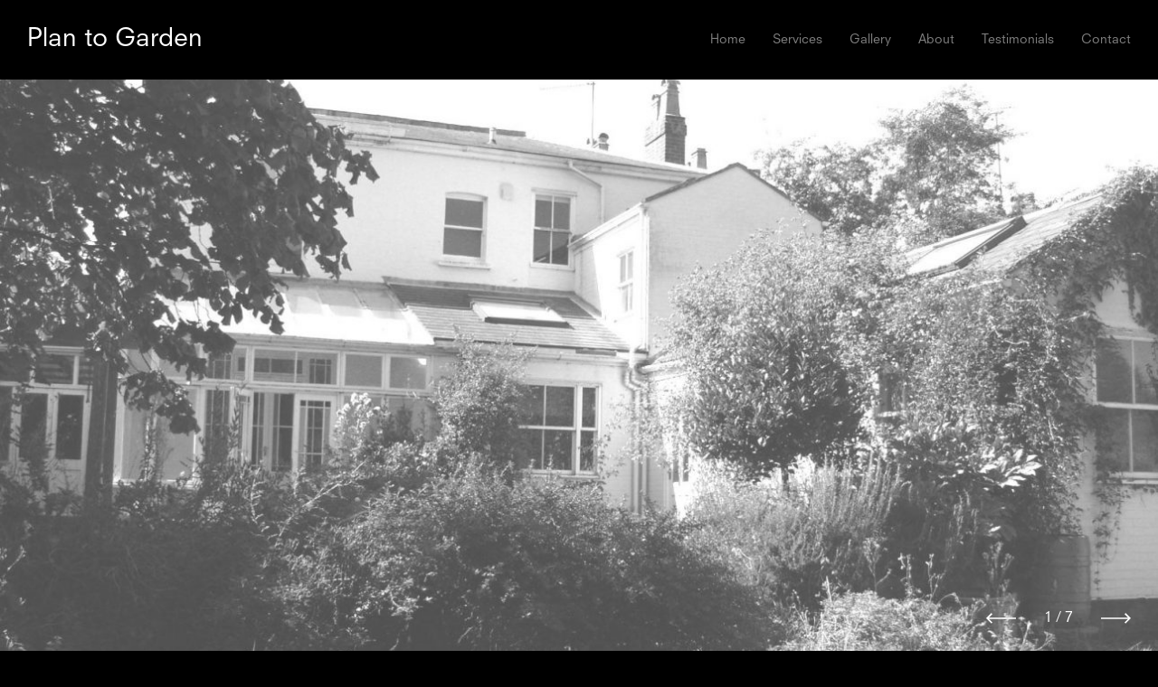

--- FILE ---
content_type: text/html; charset=UTF-8
request_url: https://plantogarden.co.uk/gallery/norwich-city-centre/
body_size: 4123
content:
<!doctype html>
<html lang="en">
<head>
    <meta charset="UTF-8">
    <meta name="viewport" content="width=device-width, initial-scale=1">

    <title>Norwich City Centre - Plan to Garden</title>

    <link rel="dns-prefetch" href="https://fonts.googleapis.com">
    <link rel="dns-prefetch" href="https://fonts.gstatic.com">
    <link rel="preconnect" href="https://fonts.googleapis.com">
    <link rel="preconnect" href="https://fonts.gstatic.com">

    <link rel="stylesheet" href="https://fonts.googleapis.com/css?family=Lato&display=swap">

            <!-- Inline critical path CSS and load main stylesheet asynchronously -->
        <style>html{-webkit-box-sizing:border-box;box-sizing:border-box}*,::after,::before{-webkit-box-sizing:inherit;box-sizing:inherit}html{font-family:sans-serif;-webkit-text-size-adjust:100%;-ms-text-size-adjust:100%;-moz-osx-font-smoothing:grayscale;-webkit-font-smoothing:antialiased}body{margin:0}header,main,nav{display:block}a{background:0 0}b{font-weight:700}img{border:0}svg:not(:root){overflow:hidden}button{color:inherit;font:inherit;margin:0}button{overflow:visible}button{text-transform:none}button{-webkit-appearance:button}button::-moz-focus-inner{border:0;padding:0}[type=button],button{padding:0;line-height:1.5;border-width:2px}p,ul{margin:0;padding:0}ul{list-style:none}button{background:0 0;border:none;font:inherit;text-align:left;margin:0;padding:0}p,ul{margin-bottom:24px;margin-bottom:var(--typography-margin,24px)}html{font:1em/1.5 NeuzeitSLTStd-Book,sans-serif;color:#fff;background-color:#000;overflow-y:scroll;min-height:100%}body,html{display:-webkit-box;display:-ms-flexbox;display:flex;-webkit-box-orient:vertical;-webkit-box-direction:normal;-ms-flex-direction:column;flex-direction:column;-webkit-box-flex:1;-ms-flex:1 1 auto;flex:1 1 auto}:focus{outline:2px solid #fff;outline-offset:2px}a{color:#fff;text-decoration:none}img{width:100%;height:auto;font-style:italic;vertical-align:middle}.ratio-3\:2{position:relative;display:block}.ratio-3\:2::before{content:"";display:block;width:100%;padding-bottom:66.66667%}.ratio-content{position:absolute;top:0;left:0;width:100%;height:100%}.cookie-notice{position:fixed;left:24px;bottom:24px;padding:24px;line-height:1.4;color:#fff;font-size:14px;text-align:center;background:#1e1e1e;-webkit-box-shadow:0 3px 12px 0 rgba(0,0,0,.12);box-shadow:0 3px 12px 0 rgba(0,0,0,.12)}@media screen and (min-width:769px){.cookie-notice{z-index:99999;width:100%;max-width:260px;text-align:center}}@media screen and (max-width:768px){.cookie-notice{display:-webkit-box;display:-ms-flexbox;display:flex;-webkit-box-orient:horizontal;-webkit-box-direction:normal;-ms-flex-direction:row;flex-direction:row;-ms-flex-wrap:wrap;flex-wrap:wrap;-webkit-box-pack:center;-ms-flex-pack:center;justify-content:center;-webkit-box-align:center;-ms-flex-align:center;align-items:center;z-index:99998;left:12px;right:12px;bottom:12px}}.cookie-notice_message>a{color:#fff;text-decoration:underline}@media screen and (max-width:768px){.cookie-notice_message>a{-webkit-box-flex:1;-ms-flex:1;flex:1}}.cookie-notice_close-anchor{display:inline-block;margin:12px auto 0;color:#fff;font-weight:500;text-decoration:none}@media screen and (max-width:768px){.cookie-notice_close-anchor{-webkit-box-flex:1;-ms-flex:1 0 auto;flex:1 0 auto;margin:18px -24px -24px;padding:16px 0;width:100%;text-align:center;border-top:1px solid rgba(255,255,255,.12)}}.cookie-notice_close-icon{display:-webkit-box;display:-ms-flexbox;display:flex;-webkit-box-orient:vertical;-webkit-box-direction:normal;-ms-flex-direction:column;flex-direction:column;-webkit-box-pack:center;-ms-flex-pack:center;justify-content:center;-webkit-box-align:center;-ms-flex-align:center;align-items:center;position:absolute;top:6px;right:6px;z-index:1;padding:4px;width:16px;height:16px;opacity:.24;-webkit-box-sizing:content-box;box-sizing:content-box}@media screen and (max-width:768px){.cookie-notice_close-icon{top:0;right:0;padding:12px;width:12px;height:12px}}.lazyload-wrapper{position:relative;background-color:#1e1e1e;margin-bottom:1.5rem}.lazyload-figure{opacity:0}.nav{display:-webkit-box;display:-ms-flexbox;display:flex;-webkit-box-orient:horizontal;-webkit-box-direction:normal;-ms-flex-direction:row;flex-direction:row;-webkit-box-pack:justify;-ms-flex-pack:justify;justify-content:space-between;-webkit-box-align:center;-ms-flex-align:center;align-items:center;position:fixed;top:0;left:0;right:0;z-index:10;padding:1.875rem;background:#000}@media screen and (max-width:767px){.nav nav{width:24px;height:24px}}.nav-logo{margin-right:1.875rem;line-height:1;font-size:28px}@media screen and (max-width:767px){.nav-logo{font-size:18px}}.nav-toggle{position:relative;color:gray;width:24px;height:24px}@media screen and (min-width:768px){.nav-toggle{display:none}}.nav-toggle-icon{top:50%;right:0}.nav-toggle-icon,.nav-toggle-icon::after,.nav-toggle-icon::before{position:absolute;background-color:#fff;width:1.5rem;height:.0625rem}.nav-toggle-icon::after,.nav-toggle-icon::before{content:"";top:0;left:0}.nav-toggle-icon::before{-webkit-transform:translateY(-.5rem);-ms-transform:translateY(-.5rem);transform:translateY(-.5rem)}.nav-toggle-icon::after{-webkit-transform:translateY(.5rem);-ms-transform:translateY(.5rem);transform:translateY(.5rem)}@media screen and (min-width:768px){.nav-list{display:-webkit-box;display:-ms-flexbox;display:flex;-webkit-box-orient:horizontal;-webkit-box-direction:normal;-ms-flex-direction:row;flex-direction:row;margin:0}}@media screen and (max-width:767px){.nav-list{display:-webkit-box;display:-ms-flexbox;display:flex;-webkit-box-orient:vertical;-webkit-box-direction:normal;-ms-flex-direction:column;flex-direction:column;-webkit-box-pack:center;-ms-flex-pack:center;justify-content:center;background-color:#1e1e1e;position:absolute;top:0;left:0;width:calc(100vw - 84px);height:100vh;padding:1.875rem;margin-bottom:0;z-index:2;overflow:scroll;visibility:hidden;opacity:0;-webkit-transform:translateX(-100%);-ms-transform:translateX(-100%);transform:translateX(-100%)}}@media screen and (min-width:768px){.nav-item:not(:last-child){margin-right:1.875rem}}@media screen and (max-width:767px){.nav-item{margin:.625rem 0;font-size:22px}}.nav-link{color:gray}@media screen and (min-width:768px){.nav-link{line-height:1.2;font-size:14px}}.nav-link.is-current{color:#fff}.page{display:-webkit-box;display:-ms-flexbox;display:flex;-webkit-box-orient:vertical;-webkit-box-direction:normal;-ms-flex-direction:column;flex-direction:column;-webkit-box-flex:1;-ms-flex:1 1 auto;flex:1 1 auto;margin-top:5.5rem;padding:0 1.875rem}@media screen and (max-width:767px){.page{margin-top:5.25rem}}.page-main{-webkit-box-flex:1;-ms-flex:1 1 auto;flex:1 1 auto}.slick-container{position:relative;margin:0 -1.875rem;width:calc(100% + 1.875rem * 2);overflow:hidden}@media screen and (min-width:768px){.slick-container{height:calc(100vh - 5.5rem)}}@media screen and (max-width:767px){.slick-container{height:calc(100vh - 5.25rem)}}.slick-slider{margin-bottom:0;-webkit-box-sizing:border-box;box-sizing:border-box;-webkit-touch-callout:none;-ms-touch-action:pan-y;touch-action:pan-y}@media screen and (min-width:768px){.slick-slider{height:calc(100vh - 5.5rem)}}@media screen and (max-width:767px){.slick-slider{height:calc(100vh - 8.625rem)}}.slick-slider:not(.slick-initialized)::after{content:"";display:table;clear:both}.slick-slide{float:left;outline:0}.slick-slider:not(.slick-initialized) .slick-slide{float:none}.slick-slider:not(.slick-initialized) .slick-slide:not(:first-child){display:none}.slick-slide .lazyload-wrapper{margin:0}@media screen and (min-width:768px){.slick-slide .lazyload-wrapper{height:calc(100vh - 5.5rem)}}@media screen and (max-width:767px){.slick-slide .lazyload-wrapper{height:calc(100vh - 8.625rem)}}.slick-slide .lazyload-wrapper img{-o-object-fit:cover;object-fit:cover;font-family:'object-fit: cover;'}.slick-slide img{display:block}.slick-caption{position:absolute;left:0;bottom:0;margin-left:1.875rem;opacity:0}.slick-timer{position:absolute;top:.9375rem;right:.9375rem;width:48px;-webkit-transform:rotate(-.25turn);-ms-transform:rotate(-.25turn);transform:rotate(-.25turn);height:48px}.slick-timer-progress{opacity:0;stroke-dasharray:326.726,326.726}@media screen and (max-width:767px){.bleed-nav-portable{margin-left:-1.875rem;margin-right:-1.875rem}}</style>
        <link rel="preload" href="https://plantogarden.co.uk/wp-content/themes/plan-to-garden/assets/css/style-63867efbff.min.css" as="style" onload="this.rel='stylesheet'">
        <noscript><link rel="stylesheet" href="https://plantogarden.co.uk/wp-content/themes/plan-to-garden/assets/css/style-63867efbff.min.css"></noscript>
        <script>
            !function(a){"use strict";var b=function(b,c,d){function e(a){return h.body?a():void setTimeout(function(){e(a)})}function f(){i.addEventListener&&i.removeEventListener("load",f),i.media=d||"all"}var g,h=a.document,i=h.createElement("link");if(c)g=c;else{var j=(h.body||h.getElementsByTagName("head")[0]).childNodes;g=j[j.length-1]}var k=h.styleSheets;i.rel="stylesheet",i.href=b,i.media="only x",e(function(){g.parentNode.insertBefore(i,c?g:g.nextSibling)});var l=function(a){for(var b=i.href,c=k.length;c--;)if(k[c].href===b)return a();setTimeout(function(){l(a)})};return i.addEventListener&&i.addEventListener("load",f),i.onloadcssdefined=l,l(f),i};"undefined"!=typeof exports?exports.loadCSS=b:a.loadCSS=b}("undefined"!=typeof global?global:this);
            !function(a){if(a.loadCSS){var b=loadCSS.relpreload={};if(b.support=function(){try{return a.document.createElement("link").relList.supports("preload")}catch(b){return!1}},b.poly=function(){for(var b=a.document.getElementsByTagName("link"),c=0;c<b.length;c++){var d=b[c];"preload"===d.rel&&"style"===d.getAttribute("as")&&(a.loadCSS(d.href,d,d.getAttribute("media")),d.rel=null)}},!b.support()){b.poly();var c=a.setInterval(b.poly,300);a.addEventListener&&a.addEventListener("load",function(){b.poly(),a.clearInterval(c)}),a.attachEvent&&a.attachEvent("onload",function(){a.clearInterval(c)})}}}(this);
        </script>
    
    
<!-- This site is optimized with the Yoast SEO plugin v7.9 - https://yoast.com/wordpress/plugins/seo/ -->
<link rel="canonical" href="https://plantogarden.co.uk/gallery/norwich-city-centre/" />
<meta property="og:locale" content="en_GB" />
<meta property="og:type" content="article" />
<meta property="og:title" content="Norwich City Centre - Plan to Garden" />
<meta property="og:description" content="Client Brief To re-create the garden into a practical, inviting and relaxing space. Plan To Garden Approach Whilst retaining the York stone terrace in its original position, everything else was removed from the garden. The addition of a circular pond with running fountain has created a feeling of relaxation and calm. Curved serpentine steps have &hellip;" />
<meta property="og:url" content="https://plantogarden.co.uk/gallery/norwich-city-centre/" />
<meta property="og:site_name" content="Plan to Garden" />
<meta name="twitter:card" content="summary_large_image" />
<meta name="twitter:description" content="Client Brief To re-create the garden into a practical, inviting and relaxing space. Plan To Garden Approach Whilst retaining the York stone terrace in its original position, everything else was removed from the garden. The addition of a circular pond with running fountain has created a feeling of relaxation and calm. Curved serpentine steps have [&hellip;]" />
<meta name="twitter:title" content="Norwich City Centre - Plan to Garden" />

</head>
<body>
    <div class="page">
        <header class="nav">
            <a href="/" class="nav-logo">Plan to Garden</a>

            <nav>
                <button type="button" class="nav-toggle  js-nav-toggle" aria-label="Menu">
                    <span class="nav-toggle-icon"></span>
                </button>

                                    <ul class="nav-list  js-nav">
                                                    <li class="nav-item"><a href="https://plantogarden.co.uk/" class="nav-link">Home</a></li>
                                                    <li class="nav-item"><a href="https://plantogarden.co.uk/our-services/" class="nav-link">Services</a></li>
                                                    <li class="nav-item"><a href="https://plantogarden.co.uk/gallery/" class="nav-link">Gallery</a></li>
                                                    <li class="nav-item"><a href="https://plantogarden.co.uk/about-us/" class="nav-link">About</a></li>
                                                    <li class="nav-item"><a href="https://plantogarden.co.uk/testimonials/" class="nav-link">Testimonials</a></li>
                                                    <li class="nav-item"><a href="https://plantogarden.co.uk/contact/" class="nav-link">Contact</a></li>
                                            </ul>
                            </nav>
        </header>

        <main class="page-main  page-main-full">
                            <div class="slick-container  js-slick-container">
            <div class="slick-slider  js-slick  js-gallery">
                                                        <div class="slick-slide" data-src="https://plantogarden.co.uk/wp-content/uploads/2020/08/01-5f33d77ead1b7-1920x0-c-default.jpg">
                        <a href="https://plantogarden.co.uk/wp-content/uploads/2020/08/01-5f33d77ead1b7-1920x0-c-default.jpg" class="lazyload-wrapper  ratio-3:2  bleed-nav-portable">
                            <img alt="" class="lazyload  lazyload-figure  ratio-content  mobile-crop-center  desktop-crop-center" data-sizes="auto"
                                    data-srcset="https://plantogarden.co.uk/wp-content/uploads/2020/08/01-5f33d77ead1b7-600x400-c-default.jpg 600w,
                                                https://plantogarden.co.uk/wp-content/uploads/2020/08/01-5f33d77ead1b7-930x620-c-default.jpg 930w,
                                                https://plantogarden.co.uk/wp-content/uploads/2020/08/01-5f33d77ead1b7-1290x860-c-default.jpg 1290w,
                                                https://plantogarden.co.uk/wp-content/uploads/2020/08/01-5f33d77ead1b7-1920x1280-c-default.jpg 1920w">
                        </a>

                                            </div>
                                                        <div class="slick-slide" data-src="https://plantogarden.co.uk/wp-content/uploads/2020/08/02-5f33d77ff21a6-1920x0-c-default.jpg">
                        <a href="https://plantogarden.co.uk/wp-content/uploads/2020/08/02-5f33d77ff21a6-1920x0-c-default.jpg" class="lazyload-wrapper  ratio-3:2  bleed-nav-portable">
                            <img alt="Norwich City Centre property exterior garden with lawn" class="lazyload  lazyload-figure  ratio-content  mobile-crop-center  desktop-crop-center" data-sizes="auto"
                                    data-srcset="https://plantogarden.co.uk/wp-content/uploads/2020/08/02-5f33d77ff21a6-600x400-c-default.jpg 600w,
                                                https://plantogarden.co.uk/wp-content/uploads/2020/08/02-5f33d77ff21a6-930x620-c-default.jpg 930w,
                                                https://plantogarden.co.uk/wp-content/uploads/2020/08/02-5f33d77ff21a6-1290x860-c-default.jpg 1290w,
                                                https://plantogarden.co.uk/wp-content/uploads/2020/08/02-5f33d77ff21a6-1920x1280-c-default.jpg 1920w">
                        </a>

                                            </div>
                                                        <div class="slick-slide" data-src="https://plantogarden.co.uk/wp-content/uploads/2020/08/04jpeg-5f33d782f0e63-1920x0-c-default.jpg">
                        <a href="https://plantogarden.co.uk/wp-content/uploads/2020/08/04jpeg-5f33d782f0e63-1920x0-c-default.jpg" class="lazyload-wrapper  ratio-3:2  bleed-nav-portable">
                            <img alt="" class="lazyload  lazyload-figure  ratio-content  mobile-crop-center  desktop-crop-center" data-sizes="auto"
                                    data-srcset="https://plantogarden.co.uk/wp-content/uploads/2020/08/04jpeg-5f33d782f0e63-600x400-c-default.jpg 600w,
                                                https://plantogarden.co.uk/wp-content/uploads/2020/08/04jpeg-5f33d782f0e63-930x620-c-default.jpg 930w,
                                                https://plantogarden.co.uk/wp-content/uploads/2020/08/04jpeg-5f33d782f0e63-1290x860-c-default.jpg 1290w,
                                                https://plantogarden.co.uk/wp-content/uploads/2020/08/04jpeg-5f33d782f0e63-1920x1280-c-default.jpg 1920w">
                        </a>

                                            </div>
                                                        <div class="slick-slide" data-src="https://plantogarden.co.uk/wp-content/uploads/2020/08/10-5f33d78ba2843-1920x0-c-default.jpg">
                        <a href="https://plantogarden.co.uk/wp-content/uploads/2020/08/10-5f33d78ba2843-1920x0-c-default.jpg" class="lazyload-wrapper  ratio-3:2  bleed-nav-portable">
                            <img alt="" class="lazyload  lazyload-figure  ratio-content  mobile-crop-center  desktop-crop-center" data-sizes="auto"
                                    data-srcset="https://plantogarden.co.uk/wp-content/uploads/2020/08/10-5f33d78ba2843-600x400-c-default.jpg 600w,
                                                https://plantogarden.co.uk/wp-content/uploads/2020/08/10-5f33d78ba2843-930x620-c-default.jpg 930w,
                                                https://plantogarden.co.uk/wp-content/uploads/2020/08/10-5f33d78ba2843-1290x860-c-default.jpg 1290w,
                                                https://plantogarden.co.uk/wp-content/uploads/2020/08/10-5f33d78ba2843-1920x1280-c-default.jpg 1920w">
                        </a>

                                            </div>
                                                        <div class="slick-slide" data-src="https://plantogarden.co.uk/wp-content/uploads/2020/08/06-5f33d7859e0a0-1920x0-c-default.jpg">
                        <a href="https://plantogarden.co.uk/wp-content/uploads/2020/08/06-5f33d7859e0a0-1920x0-c-default.jpg" class="lazyload-wrapper  ratio-3:2  bleed-nav-portable">
                            <img alt="" class="lazyload  lazyload-figure  ratio-content  mobile-crop-center  desktop-crop-center" data-sizes="auto"
                                    data-srcset="https://plantogarden.co.uk/wp-content/uploads/2020/08/06-5f33d7859e0a0-600x400-c-default.jpg 600w,
                                                https://plantogarden.co.uk/wp-content/uploads/2020/08/06-5f33d7859e0a0-930x620-c-default.jpg 930w,
                                                https://plantogarden.co.uk/wp-content/uploads/2020/08/06-5f33d7859e0a0-1290x860-c-default.jpg 1290w,
                                                https://plantogarden.co.uk/wp-content/uploads/2020/08/06-5f33d7859e0a0-1920x1280-c-default.jpg 1920w">
                        </a>

                                            </div>
                                                        <div class="slick-slide" data-src="https://plantogarden.co.uk/wp-content/uploads/2020/08/07-5f33d786ed13d-1920x0-c-default.jpg">
                        <a href="https://plantogarden.co.uk/wp-content/uploads/2020/08/07-5f33d786ed13d-1920x0-c-default.jpg" class="lazyload-wrapper  ratio-3:2  bleed-nav-portable">
                            <img alt="" class="lazyload  lazyload-figure  ratio-content  mobile-crop-center  desktop-crop-center" data-sizes="auto"
                                    data-srcset="https://plantogarden.co.uk/wp-content/uploads/2020/08/07-5f33d786ed13d-600x400-c-default.jpg 600w,
                                                https://plantogarden.co.uk/wp-content/uploads/2020/08/07-5f33d786ed13d-930x620-c-default.jpg 930w,
                                                https://plantogarden.co.uk/wp-content/uploads/2020/08/07-5f33d786ed13d-1290x860-c-default.jpg 1290w,
                                                https://plantogarden.co.uk/wp-content/uploads/2020/08/07-5f33d786ed13d-1920x1280-c-default.jpg 1920w">
                        </a>

                                            </div>
                                                        <div class="slick-slide" data-src="https://plantogarden.co.uk/wp-content/uploads/2020/08/05-5f33d78450f72-1920x0-c-default.jpg">
                        <a href="https://plantogarden.co.uk/wp-content/uploads/2020/08/05-5f33d78450f72-1920x0-c-default.jpg" class="lazyload-wrapper  ratio-3:2  bleed-nav-portable">
                            <img alt="" class="lazyload  lazyload-figure  ratio-content  mobile-crop-center  desktop-crop-center" data-sizes="auto"
                                    data-srcset="https://plantogarden.co.uk/wp-content/uploads/2020/08/05-5f33d78450f72-600x400-c-default.jpg 600w,
                                                https://plantogarden.co.uk/wp-content/uploads/2020/08/05-5f33d78450f72-930x620-c-default.jpg 930w,
                                                https://plantogarden.co.uk/wp-content/uploads/2020/08/05-5f33d78450f72-1290x860-c-default.jpg 1290w,
                                                https://plantogarden.co.uk/wp-content/uploads/2020/08/05-5f33d78450f72-1920x1280-c-default.jpg 1920w">
                        </a>

                                            </div>
                            </div>

                            <svg viewBox="0 0 120 120" class="slick-timer  js-slick-timer" width="120" height="120">
                    <circle stroke="rgba(255,255,255,.2)" stroke-width="8" fill="transparent" r="52" cx="60" cy="60" />
                    <circle class="slick-timer-progress" stroke="#fff" stroke-width="8" fill="transparent" r="52" cx="60" cy="60" />
                </svg>

                <div class="slick-controls  js-slick-controls">
                    <span class="slick-counter"><span class="js-slick-index">1</span> / 7</span>
                </div>
                    </div>
    
    <div class="work-content container-lrg typography">
        <h1>Norwich City Centre</h1>
        
        <div class="work-links">
            <a class="work-next" href="https://plantogarden.co.uk/gallery/norfolk-and-norwich-hospital/">                <svg viewBox="0 0 20 7"><path d="M16.5 0l-.7.7L18.1 3H0v1h18.1l-2.3 2.3.7.7L20 3.5z"></path></svg>
                <span>Previous project</span>
            </a>            <a class="work-prev" href="https://plantogarden.co.uk/gallery/norwich-riverside/">                <span>Next project</span>
                <svg viewBox="0 0 20 7"><path d="M16.5 0l-.7.7L18.1 3H0v1h18.1l-2.3 2.3.7.7L20 3.5z"></path></svg>
            </a>        </div>
    </div>

        </main>

        <footer class="footer">
            <div class="footer-item">Copyright &copy; Plan to Garden 2026</div>
                        <div class="footer-item"><a href="https://gritdigital.co.uk/" target="_blank" rel="noopener">Site by GRIT</a></div>
        </footer>
    </div>

    
    <script>
        // Ajax SVG sprite.
        var ajax = new XMLHttpRequest();
        ajax.open('GET', 'https://plantogarden.co.uk/wp-content/themes/plan-to-garden/assets/img/sprite.svg', true);
        ajax.send();
        ajax.onload = function(e) {
            var div = document.createElement('div');
            div.style.display = 'none';
            div.innerHTML = ajax.responseText;
            document.body.insertBefore(div, document.body.childNodes[0]);
        }
    </script>
    <script src="https://plantogarden.co.uk/wp-content/themes/plan-to-garden/assets/js/script-ec867ac387.min.js" async defer></script>
    </body>
</html>


--- FILE ---
content_type: text/css
request_url: https://plantogarden.co.uk/wp-content/themes/plan-to-garden/assets/css/style-63867efbff.min.css
body_size: 7812
content:
/*!
 * Architecture here based on inuitcss, by @csswizardry
 * github.com/inuitcss | inuitcss.com
 */@font-face{font-family:"NeuzeitSLTStd-Book";src:url(../webfonts/NeuzeitSLTStd-Book.woff) format("woff"),url(../webfonts/NeuzeitSLTStd-Book.woff2) format("woff2");font-weight:normal;font-style:normal}@font-face{font-family:'lg';src:url(../webfonts/lg.woff?n1z373) format("woff");font-weight:normal;font-style:normal}html{-webkit-box-sizing:border-box;box-sizing:border-box}*,::before,::after{-webkit-box-sizing:inherit;box-sizing:inherit}html{font-family:sans-serif;-webkit-text-size-adjust:100%;-ms-text-size-adjust:100%;-moz-osx-font-smoothing:grayscale;-webkit-font-smoothing:antialiased}body{margin:0}article,aside,details,figcaption,figure,footer,header,hgroup,main,nav,section,summary{display:block}audio,canvas,progress,video{display:inline-block;vertical-align:baseline}audio:not([controls]){display:none;height:0}[hidden],template{display:none}a{background:transparent}a:active,a:hover{outline:0}abbr[title]{border-bottom:1px dotted}b,strong{font-weight:bold}dfn{font-style:italic}h1{font-size:2em;margin:0}mark{background:#ff0;color:#000}small{font-size:80%}sub,sup{font-size:75%;line-height:0;position:relative;vertical-align:baseline}sup{top:-0.5em}sub{bottom:-0.25em}img{border:0}svg:not(:root){overflow:hidden}hr{height:0;-webkit-box-sizing:content-box;box-sizing:content-box}pre{overflow:auto}code,kbd,pre,samp{font-family:monospace, monospace;font-size:1em}button,input,optgroup,select,textarea{color:inherit;font:inherit;margin:0}button{overflow:visible}button,select{text-transform:none}button,html input[type="button"],input[type="reset"],input[type="submit"]{-webkit-appearance:button;cursor:pointer}button[disabled],html input[disabled]{cursor:default}button::-moz-focus-inner,input::-moz-focus-inner{border:0;padding:0}input{line-height:normal}[type="checkbox"],[type="radio"]{padding:0}input[type="number"]::-webkit-inner-spin-button,input[type="number"]::-webkit-outer-spin-button{height:auto}[type="search"]{-webkit-appearance:textfield}[type="search"]::-webkit-search-cancel-button,[type="search"]::-webkit-search-decoration{-webkit-appearance:none}fieldset{border:1px solid #c0c0c0}legend{border:0;padding:0}textarea{overflow:auto;resize:vertical}optgroup{font-weight:bold}table{border-collapse:collapse;border-spacing:0}td,th{padding:0}button,[type="button"],[type="reset"],[type="submit"]{padding:0;line-height:1.5;border-width:2px}h1,h2,h3,h4,h5,h6,p,blockquote,pre,figure,dl,dd,ol,ul,form,fieldset,legend,table,th,td,caption,hr{margin:0;padding:0}ul,ol{list-style:none}button{background:none;border:none;font:inherit;text-align:left;margin:0;padding:0}h1,h2,h3,h4,h5,h6,ol,ul,dl,blockquote,p,address,hr,table,fieldset,figure,pre{margin-bottom:24px;margin-bottom:var(--typography-margin, 24px)}html{font:1em/1.5 "NeuzeitSLTStd-Book",sans-serif;color:#fff;background-color:#000;overflow-y:scroll;min-height:100%}html,body{display:-webkit-box;display:-ms-flexbox;display:flex;-webkit-box-orient:vertical;-webkit-box-direction:normal;-ms-flex-direction:column;flex-direction:column;-webkit-box-flex:1;-ms-flex:1 1 auto;flex:1 1 auto}::-moz-selection{background-color:#fff;color:#fff;text-shadow:none}::selection{background-color:#fff;color:#fff;text-shadow:none}:focus{outline:2px solid #fff;outline-offset:2px}body:not(.has-tabbing-user) :focus{outline:none}body:focus{outline:none}a{color:#fff;text-decoration:none}h1,h2,h3,h4,h5,h6{font-family:"NeuzeitSLTStd-Book",sans-serif;font-weight:400}h1{font-size:1.5rem;line-height:1.2}h2{font-size:1.3125rem;line-height:1.2}h3{font-size:1.3125rem;line-height:1.2}h4{font-size:1.3125rem;line-height:1.2}h5{font-size:1.3125rem;line-height:1.2}h6{font-size:1.3125rem;line-height:1.2}img{width:100%;height:auto;font-style:italic;vertical-align:middle}.gm-style img{max-width:none}@media screen and (min-width: 768px){.container-xs,.container-sml,.container-med,.container-lrg{width:100%}.container-xs{max-width:29.0625rem}.container-sml{max-width:37.5rem}.container-med{max-width:43.75rem}.container-lrg{margin-bottom:2.8125rem;max-width:60rem}}@media screen and (min-width: 768px) and (max-width: 767px){.container-lrg{margin-bottom:1.875rem}}.grid{margin:0 0 0 -1.5rem;display:-webkit-box;display:-ms-flexbox;display:flex;-ms-flex-wrap:wrap;flex-wrap:wrap}.grid-item{width:calc(100% - 1.5rem);margin-left:1.5rem}.icon{fill:currentColor;vertical-align:middle;display:inline-block;width:1em;height:1em}.link-bare{color:currentColor;-webkit-transition:color 300ms;-o-transition:color 300ms;transition:color 300ms}.link-bare:hover{color:#fff}.ratio{position:relative;display:block}.ratio::before{content:"";display:block;width:100%;padding-bottom:100%}.ratio-3\:2{position:relative;display:block}.ratio-3\:2::before{content:"";display:block;width:100%;padding-bottom:66.66667%}.ratio-content{position:absolute;top:0;left:0;width:100%;height:100%}.categories-list{display:-webkit-box;display:-ms-flexbox;display:flex;-ms-flex-wrap:wrap;flex-wrap:wrap;margin-left:-1.875rem}@media screen and (max-width: 767px){.categories-list{display:none}}.categories-item{margin-left:1.875rem}.categories-link{color:gray}.categories-link:hover,.categories-link.is-active{color:#fff}.categories-select{position:relative;margin-bottom:1.875rem}.categories-select select{font-size:1.25rem;line-height:1.4;-webkit-appearance:none;-moz-appearance:none;appearance:none;background:none;border:none;border-bottom:.125rem solid gray;border-radius:0;width:100%;padding:.5rem 2.75rem .5rem 0}.categories-select::after{content:"";position:absolute;top:50%;right:.875rem;pointer-events:none;width:.875rem;height:.875rem;border-right:.125rem solid gray;border-bottom:.125rem solid gray;-webkit-transform:translate(-50%, -50%) rotate(45deg);-ms-transform:translate(-50%, -50%) rotate(45deg);transform:translate(-50%, -50%) rotate(45deg)}@media screen and (min-width: 768px){.categories-select{display:none}}.columns{margin-bottom:2rem;color:gray}@media screen and (min-width: 600px){.columns{-webkit-column-count:2;column-count:2;margin-bottom:1rem}}.column-item{margin-bottom:1rem}.column-item a.link-bare.is-current{color:#FFF;cursor:default}.cookie-notice{-webkit-transition-duration:300ms;-o-transition-duration:300ms;transition-duration:300ms;-webkit-transition-timing-function:ease-in-out;-o-transition-timing-function:ease-in-out;transition-timing-function:ease-in-out;position:fixed;left:24px;bottom:24px;padding:24px;line-height:1.4;color:#FFF;font-size:14px;text-align:center;background:#1e1e1e;-webkit-box-shadow:0 3px 12px 0 rgba(0,0,0,0.12);box-shadow:0 3px 12px 0 rgba(0,0,0,0.12)}@media screen and (min-width: 769px){.cookie-notice{z-index:99999;width:100%;max-width:260px;text-align:center}}@media screen and (max-width: 768px){.cookie-notice{display:-webkit-box;display:-ms-flexbox;display:flex;-webkit-box-orient:horizontal;-webkit-box-direction:normal;-ms-flex-direction:row;flex-direction:row;-ms-flex-wrap:wrap;flex-wrap:wrap;-webkit-box-pack:center;-ms-flex-pack:center;justify-content:center;-webkit-box-align:center;-ms-flex-align:center;align-items:center;z-index:99998;left:12px;right:12px;bottom:12px}}.cookie-notice.hide{opacity:0;visibility:hidden}.cookie-notice_message>a{-webkit-transition-duration:300ms;-o-transition-duration:300ms;transition-duration:300ms;-webkit-transition-timing-function:ease-in-out;-o-transition-timing-function:ease-in-out;transition-timing-function:ease-in-out;color:#FFF;text-decoration:underline}@media screen and (min-width: 769px){.cookie-notice_message>a:hover,.cookie-notice_message>a:focus{color:#FFF;text-decoration:none}}@media screen and (max-width: 768px){.cookie-notice_message>a{-webkit-box-flex:1;-ms-flex:1;flex:1}}.cookie-notice_close-anchor{-webkit-transition-duration:300ms;-o-transition-duration:300ms;transition-duration:300ms;-webkit-transition-timing-function:ease-in-out;-o-transition-timing-function:ease-in-out;transition-timing-function:ease-in-out;display:inline-block;margin:12px auto 0;color:#FFF;font-weight:500;text-decoration:none}@media screen and (min-width: 769px){.cookie-notice_close-anchor:hover,.cookie-notice_close-anchor:focus{color:#FFF}}@media screen and (max-width: 768px){.cookie-notice_close-anchor{-webkit-box-flex:1;-ms-flex:1 0 auto;flex:1 0 auto;margin:18px -24px -24px;padding:16px 0;width:100%;text-align:center;border-top:1px solid rgba(255,255,255,0.12)}}.cookie-notice_close-icon{display:-webkit-box;display:-ms-flexbox;display:flex;-webkit-box-orient:vertical;-webkit-box-direction:normal;-ms-flex-direction:column;flex-direction:column;-webkit-box-pack:center;-ms-flex-pack:center;justify-content:center;-webkit-box-align:center;-ms-flex-align:center;align-items:center;-webkit-transition-duration:300ms;-o-transition-duration:300ms;transition-duration:300ms;-webkit-transition-timing-function:ease-in-out;-o-transition-timing-function:ease-in-out;transition-timing-function:ease-in-out;position:absolute;top:6px;right:6px;z-index:1;padding:4px;width:16px;height:16px;opacity:.24;-webkit-box-sizing:content-box;box-sizing:content-box}@media screen and (min-width: 769px){.cookie-notice_close-icon:hover,.cookie-notice_close-icon:focus{opacity:1}}@media screen and (max-width: 768px){.cookie-notice_close-icon{top:0;right:0;padding:12px;width:12px;height:12px}}.footer{display:-webkit-box;display:-ms-flexbox;display:flex;-webkit-box-orient:horizontal;-webkit-box-direction:normal;-ms-flex-direction:row;flex-direction:row;-ms-flex-wrap:wrap;flex-wrap:wrap;margin:0 -1.875rem;padding:.9375rem 1.875rem;width:calc(100% + 1.875rem * 2);color:rgba(255,255,255,0.64);line-height:1.4;font-size:14px;border-top:1px solid #1e1e1e}@media screen and (max-width: 767px){.footer{font-size:12px}}.footer-item:not(:first-child){-webkit-box-flex:1;-ms-flex:1 1 auto;flex:1 1 auto;padding-left:1.875rem;text-align:right}.footer-nav-list{margin:0;display:-webkit-box;display:-ms-flexbox;display:flex;-webkit-box-orient:horizontal;-webkit-box-direction:normal;-ms-flex-direction:row;flex-direction:row}@media screen and (min-width: 768px){.footer-nav-list{padding-left:1.875rem}}@media screen and (max-width: 767px){.footer-nav-list{-webkit-box-ordinal-group:0;-ms-flex-order:-1;order:-1;padding-bottom:.3125rem}}.footer-nav-item:not(:last-child){padding-right:.9375rem}.lazyload-wrapper{position:relative;background-color:#1e1e1e;margin-bottom:1.5rem}.lazyload-figure{opacity:0;-webkit-transition:opacity 300ms;-o-transition:opacity 300ms;transition:opacity 300ms}.lazyload-figure.lazyloaded{opacity:1}.lazyload-placeholder{position:absolute;top:50%;left:50%;-webkit-transform:translate(-50%, -50%);-ms-transform:translate(-50%, -50%);transform:translate(-50%, -50%);-o-object-fit:contain;object-fit:contain;max-height:75%;max-width:75%;font-family:'object-fit: contain;'}.lazyload-placeholder.lazyloaded{opacity:0.2}.lg-icon{font-family:'lg';speak:none;font-style:normal;font-weight:normal;font-variant:normal;text-transform:none;line-height:1;-webkit-font-smoothing:antialiased;-moz-osx-font-smoothing:grayscale}.lg-actions .lg-next,.lg-actions .lg-prev{background-color:rgba(0,0,0,0.45);border-radius:2px;color:#999;cursor:pointer;display:block;font-size:22px;margin-top:-10px;padding:8px 10px 9px;position:absolute;top:50%;z-index:1080;outline:none;border:none;background-color:transparent}.lg-actions .lg-next.disabled,.lg-actions .lg-prev.disabled{pointer-events:none;opacity:0.5}.lg-actions .lg-next:hover,.lg-actions .lg-prev:hover{color:#FFF}.lg-actions .lg-next{right:20px}.lg-actions .lg-next:before{content:"\e095"}.lg-actions .lg-prev{left:20px}.lg-actions .lg-prev:after{content:"\e094"}@-webkit-keyframes lg-right-end{0%{left:0}50%{left:-30px}100%{left:0}}@keyframes lg-right-end{0%{left:0}50%{left:-30px}100%{left:0}}@-webkit-keyframes lg-left-end{0%{left:0}50%{left:30px}100%{left:0}}@keyframes lg-left-end{0%{left:0}50%{left:30px}100%{left:0}}.lg-outer.lg-right-end .lg-object{-webkit-animation:lg-right-end 0.3s;animation:lg-right-end 0.3s;position:relative}.lg-outer.lg-left-end .lg-object{-webkit-animation:lg-left-end 0.3s;animation:lg-left-end 0.3s;position:relative}.lg-toolbar{z-index:1082;left:0;position:absolute;top:0;width:100%;background-color:rgba(0,0,0,0.45)}.lg-toolbar .lg-icon{color:#999;cursor:pointer;float:right;font-size:24px;height:47px;line-height:27px;padding:10px 0;text-align:center;width:50px;text-decoration:none !important;outline:medium none;background:none;border:none;-webkit-box-shadow:none;box-shadow:none;-webkit-transition:color 0.2s linear;-o-transition:color 0.2s linear;transition:color 0.2s linear}.lg-toolbar .lg-icon:hover{color:#FFF}.lg-toolbar .lg-close:after{content:"\e070"}.lg-toolbar .lg-download:after{content:"\e0f2"}.lg-sub-html{background-color:rgba(0,0,0,0.45);bottom:0;color:#EEE;font-size:16px;left:0;padding:10px 40px;position:fixed;right:0;text-align:center;z-index:1080}.lg-sub-html h4{margin:0;font-size:13px;font-weight:bold}.lg-sub-html p{font-size:12px;margin:5px 0 0}#lg-counter{color:#999;display:inline-block;font-size:16px;padding-left:20px;padding-top:12px;vertical-align:middle}.lg-toolbar,.lg-prev,.lg-next{opacity:1;-webkit-transition:-webkit-transform 0.35s cubic-bezier(0, 0, 0.25, 1) 0s,opacity 0.35s cubic-bezier(0, 0, 0.25, 1) 0s,color 0.2s linear;-o-transition:-o-transform 0.35s cubic-bezier(0, 0, 0.25, 1) 0s,opacity 0.35s cubic-bezier(0, 0, 0.25, 1) 0s,color 0.2s linear;-webkit-transition:opacity 0.35s cubic-bezier(0, 0, 0.25, 1) 0s,color 0.2s linear,-webkit-transform 0.35s cubic-bezier(0, 0, 0.25, 1) 0s;transition:opacity 0.35s cubic-bezier(0, 0, 0.25, 1) 0s,color 0.2s linear,-webkit-transform 0.35s cubic-bezier(0, 0, 0.25, 1) 0s;-o-transition:transform 0.35s cubic-bezier(0, 0, 0.25, 1) 0s,opacity 0.35s cubic-bezier(0, 0, 0.25, 1) 0s,color 0.2s linear;transition:transform 0.35s cubic-bezier(0, 0, 0.25, 1) 0s,opacity 0.35s cubic-bezier(0, 0, 0.25, 1) 0s,color 0.2s linear;transition:transform 0.35s cubic-bezier(0, 0, 0.25, 1) 0s,opacity 0.35s cubic-bezier(0, 0, 0.25, 1) 0s,color 0.2s linear,-webkit-transform 0.35s cubic-bezier(0, 0, 0.25, 1) 0s}.lg-hide-items .lg-prev{opacity:0;-webkit-transform:translate3d(-10px, 0, 0);transform:translate3d(-10px, 0, 0)}.lg-hide-items .lg-next{opacity:0;-webkit-transform:translate3d(10px, 0, 0);transform:translate3d(10px, 0, 0)}.lg-hide-items .lg-toolbar{opacity:0;-webkit-transform:translate3d(0, -10px, 0);transform:translate3d(0, -10px, 0)}body:not(.lg-from-hash) .lg-outer.lg-start-zoom .lg-object{-webkit-transform:scale3d(0.5, 0.5, 0.5);transform:scale3d(0.5, 0.5, 0.5);opacity:0;-webkit-transition:-webkit-transform 250ms cubic-bezier(0, 0, 0.25, 1) 0s,opacity 250ms cubic-bezier(0, 0, 0.25, 1) !important;-o-transition:-o-transform 250ms cubic-bezier(0, 0, 0.25, 1) 0s,opacity 250ms cubic-bezier(0, 0, 0.25, 1) !important;-webkit-transition:opacity 250ms cubic-bezier(0, 0, 0.25, 1),-webkit-transform 250ms cubic-bezier(0, 0, 0.25, 1) 0s !important;transition:opacity 250ms cubic-bezier(0, 0, 0.25, 1),-webkit-transform 250ms cubic-bezier(0, 0, 0.25, 1) 0s !important;-o-transition:transform 250ms cubic-bezier(0, 0, 0.25, 1) 0s,opacity 250ms cubic-bezier(0, 0, 0.25, 1) !important;transition:transform 250ms cubic-bezier(0, 0, 0.25, 1) 0s,opacity 250ms cubic-bezier(0, 0, 0.25, 1) !important;transition:transform 250ms cubic-bezier(0, 0, 0.25, 1) 0s,opacity 250ms cubic-bezier(0, 0, 0.25, 1),-webkit-transform 250ms cubic-bezier(0, 0, 0.25, 1) 0s !important;-webkit-transform-origin:50% 50%;-ms-transform-origin:50% 50%;transform-origin:50% 50%}body:not(.lg-from-hash) .lg-outer.lg-start-zoom .lg-item.lg-complete .lg-object{-webkit-transform:scale3d(1, 1, 1);transform:scale3d(1, 1, 1);opacity:1}.lg-outer .lg-thumb-outer{background-color:#0D0A0A;bottom:0;position:absolute;width:100%;z-index:1080;max-height:350px;-webkit-transform:translate3d(0, 100%, 0);transform:translate3d(0, 100%, 0);-webkit-transition:-webkit-transform 0.25s cubic-bezier(0, 0, 0.25, 1) 0s;-o-transition:-o-transform 0.25s cubic-bezier(0, 0, 0.25, 1) 0s;transition:-webkit-transform 0.25s cubic-bezier(0, 0, 0.25, 1) 0s;-o-transition:transform 0.25s cubic-bezier(0, 0, 0.25, 1) 0s;transition:transform 0.25s cubic-bezier(0, 0, 0.25, 1) 0s;transition:transform 0.25s cubic-bezier(0, 0, 0.25, 1) 0s, -webkit-transform 0.25s cubic-bezier(0, 0, 0.25, 1) 0s}.lg-outer .lg-thumb-outer.lg-grab .lg-thumb-item{cursor:-webkit-grab;cursor:-o-grab;cursor:-ms-grab;cursor:grab}.lg-outer .lg-thumb-outer.lg-grabbing .lg-thumb-item{cursor:move;cursor:-webkit-grabbing;cursor:-o-grabbing;cursor:-ms-grabbing;cursor:grabbing}.lg-outer .lg-thumb-outer.lg-dragging .lg-thumb{-webkit-transition-duration:0s !important;-o-transition-duration:0s !important;transition-duration:0s !important}.lg-outer.lg-thumb-open .lg-thumb-outer{-webkit-transform:translate3d(0, 0%, 0);transform:translate3d(0, 0%, 0)}.lg-outer .lg-thumb{padding:10px 0;height:100%;margin-bottom:-5px}.lg-outer .lg-thumb-item{border-radius:5px;cursor:pointer;float:left;overflow:hidden;height:100%;border:2px solid #FFF;border-radius:4px;margin-bottom:5px}@media (min-width: 1025px){.lg-outer .lg-thumb-item{-webkit-transition:border-color 0.25s ease;-o-transition:border-color 0.25s ease;transition:border-color 0.25s ease}}.lg-outer .lg-thumb-item.active,.lg-outer .lg-thumb-item:hover{border-color:#a90707}.lg-outer .lg-thumb-item img{width:100%;height:100%;-o-object-fit:cover;object-fit:cover}.lg-outer.lg-has-thumb .lg-item{padding-bottom:120px}.lg-outer.lg-can-toggle .lg-item{padding-bottom:0}.lg-outer.lg-pull-caption-up .lg-sub-html{-webkit-transition:bottom 0.25s ease;-o-transition:bottom 0.25s ease;transition:bottom 0.25s ease}.lg-outer.lg-pull-caption-up.lg-thumb-open .lg-sub-html{bottom:100px}.lg-outer .lg-toggle-thumb{background-color:#0D0A0A;border-radius:2px 2px 0 0;color:#999;cursor:pointer;font-size:24px;height:39px;line-height:27px;padding:5px 0;position:absolute;right:20px;text-align:center;top:-39px;width:50px;outline:medium none;border:none}.lg-outer .lg-toggle-thumb:after{content:"\e1ff"}.lg-outer .lg-toggle-thumb:hover{color:#FFF}.lg-outer .lg-video-cont{display:inline-block;vertical-align:middle;max-width:1140px;max-height:100%;width:100%;padding:0 5px}.lg-outer .lg-video{width:100%;height:0;padding-bottom:56.25%;overflow:hidden;position:relative}.lg-outer .lg-video .lg-object{display:inline-block;position:absolute;top:0;left:0;width:100% !important;height:100% !important}.lg-outer .lg-video .lg-video-play{width:84px;height:59px;position:absolute;left:50%;top:50%;margin-left:-42px;margin-top:-30px;z-index:1080;cursor:pointer}.lg-outer .lg-has-vimeo .lg-video-play{background:url("../img/vimeo-play.png") no-repeat scroll 0 0 transparent}.lg-outer .lg-has-vimeo:hover .lg-video-play{background:url("../img/vimeo-play.png") no-repeat scroll 0 -58px transparent}.lg-outer .lg-has-html5 .lg-video-play{background:transparent url("../img/video-play.png") no-repeat scroll 0 0;height:64px;margin-left:-32px;margin-top:-32px;width:64px;opacity:0.8}.lg-outer .lg-has-html5:hover .lg-video-play{opacity:1}.lg-outer .lg-has-youtube .lg-video-play{background:url("../img/youtube-play.png") no-repeat scroll 0 0 transparent}.lg-outer .lg-has-youtube:hover .lg-video-play{background:url("../img/youtube-play.png") no-repeat scroll 0 -60px transparent}.lg-outer .lg-video-object{width:100% !important;height:100% !important;position:absolute;top:0;left:0}.lg-outer .lg-has-video .lg-video-object{visibility:hidden}.lg-outer .lg-has-video.lg-video-playing .lg-object,.lg-outer .lg-has-video.lg-video-playing .lg-video-play{display:none}.lg-outer .lg-has-video.lg-video-playing .lg-video-object{visibility:visible}.lg-progress-bar{background-color:#333;height:5px;left:0;position:absolute;top:0;width:100%;z-index:1083;opacity:0;-webkit-transition:opacity 0.08s ease 0s;-o-transition:opacity 0.08s ease 0s;transition:opacity 0.08s ease 0s}.lg-progress-bar .lg-progress{background-color:#a90707;height:5px;width:0}.lg-progress-bar.lg-start .lg-progress{width:100%}.lg-show-autoplay .lg-progress-bar{opacity:1}.lg-autoplay-button:after{content:"\e01d"}.lg-show-autoplay .lg-autoplay-button:after{content:"\e01a"}.lg-outer.lg-css3.lg-zoom-dragging .lg-item.lg-complete.lg-zoomable .lg-img-wrap,.lg-outer.lg-css3.lg-zoom-dragging .lg-item.lg-complete.lg-zoomable .lg-image{-webkit-transition-duration:0s;-o-transition-duration:0s;transition-duration:0s}.lg-outer.lg-use-transition-for-zoom .lg-item.lg-complete.lg-zoomable .lg-img-wrap{-webkit-transition:-webkit-transform 0.3s cubic-bezier(0, 0, 0.25, 1) 0s;-o-transition:-o-transform 0.3s cubic-bezier(0, 0, 0.25, 1) 0s;transition:-webkit-transform 0.3s cubic-bezier(0, 0, 0.25, 1) 0s;-o-transition:transform 0.3s cubic-bezier(0, 0, 0.25, 1) 0s;transition:transform 0.3s cubic-bezier(0, 0, 0.25, 1) 0s;transition:transform 0.3s cubic-bezier(0, 0, 0.25, 1) 0s, -webkit-transform 0.3s cubic-bezier(0, 0, 0.25, 1) 0s}.lg-outer.lg-use-left-for-zoom .lg-item.lg-complete.lg-zoomable .lg-img-wrap{-webkit-transition:left 0.3s cubic-bezier(0, 0, 0.25, 1) 0s,top 0.3s cubic-bezier(0, 0, 0.25, 1) 0s;-o-transition:left 0.3s cubic-bezier(0, 0, 0.25, 1) 0s,top 0.3s cubic-bezier(0, 0, 0.25, 1) 0s;transition:left 0.3s cubic-bezier(0, 0, 0.25, 1) 0s,top 0.3s cubic-bezier(0, 0, 0.25, 1) 0s}.lg-outer .lg-item.lg-complete.lg-zoomable .lg-img-wrap{-webkit-transform:translate3d(0, 0, 0);transform:translate3d(0, 0, 0);-webkit-backface-visibility:hidden;backface-visibility:hidden}.lg-outer .lg-item.lg-complete.lg-zoomable .lg-image{-webkit-transform:scale3d(1, 1, 1);transform:scale3d(1, 1, 1);-webkit-transition:-webkit-transform 0.3s cubic-bezier(0, 0, 0.25, 1) 0s,opacity 0.15s !important;-o-transition:-o-transform 0.3s cubic-bezier(0, 0, 0.25, 1) 0s,opacity 0.15s !important;-webkit-transition:opacity 0.15s,-webkit-transform 0.3s cubic-bezier(0, 0, 0.25, 1) 0s !important;transition:opacity 0.15s,-webkit-transform 0.3s cubic-bezier(0, 0, 0.25, 1) 0s !important;-o-transition:transform 0.3s cubic-bezier(0, 0, 0.25, 1) 0s,opacity 0.15s !important;transition:transform 0.3s cubic-bezier(0, 0, 0.25, 1) 0s,opacity 0.15s !important;transition:transform 0.3s cubic-bezier(0, 0, 0.25, 1) 0s,opacity 0.15s,-webkit-transform 0.3s cubic-bezier(0, 0, 0.25, 1) 0s !important;-webkit-transform-origin:0 0;-ms-transform-origin:0 0;transform-origin:0 0;-webkit-backface-visibility:hidden;backface-visibility:hidden}#lg-zoom-in:after{content:"\e311"}#lg-actual-size{font-size:20px}#lg-actual-size:after{content:"\e033"}#lg-zoom-out{opacity:0.5;pointer-events:none}#lg-zoom-out:after{content:"\e312"}.lg-zoomed #lg-zoom-out{opacity:1;pointer-events:auto}.lg-outer .lg-pager-outer{bottom:60px;left:0;position:absolute;right:0;text-align:center;z-index:1080;height:10px}.lg-outer .lg-pager-outer.lg-pager-hover .lg-pager-cont{overflow:visible}.lg-outer .lg-pager-cont{cursor:pointer;display:inline-block;overflow:hidden;position:relative;vertical-align:top;margin:0 5px}.lg-outer .lg-pager-cont:hover .lg-pager-thumb-cont{opacity:1;-webkit-transform:translate3d(0, 0, 0);transform:translate3d(0, 0, 0)}.lg-outer .lg-pager-cont.lg-pager-active .lg-pager{-webkit-box-shadow:0 0 0 2px white inset;box-shadow:0 0 0 2px white inset}.lg-outer .lg-pager-thumb-cont{background-color:#fff;color:#FFF;bottom:100%;height:83px;left:0;margin-bottom:20px;margin-left:-60px;opacity:0;padding:5px;position:absolute;width:120px;border-radius:3px;-webkit-transition:opacity 0.15s ease 0s, -webkit-transform 0.15s ease 0s;-o-transition:opacity 0.15s ease 0s, -o-transform 0.15s ease 0s;transition:opacity 0.15s ease 0s, -webkit-transform 0.15s ease 0s;-o-transition:opacity 0.15s ease 0s, transform 0.15s ease 0s;transition:opacity 0.15s ease 0s, transform 0.15s ease 0s;transition:opacity 0.15s ease 0s, transform 0.15s ease 0s, -webkit-transform 0.15s ease 0s;-webkit-transform:translate3d(0, 5px, 0);transform:translate3d(0, 5px, 0)}.lg-outer .lg-pager-thumb-cont img{width:100%;height:100%}.lg-outer .lg-pager{background-color:rgba(255,255,255,0.5);border-radius:50%;-webkit-box-shadow:0 0 0 8px rgba(255,255,255,0.7) inset;box-shadow:0 0 0 8px rgba(255,255,255,0.7) inset;display:block;height:12px;-webkit-transition:box-shadow 0.3s ease 0s;-o-transition:box-shadow 0.3s ease 0s;-webkit-transition:-webkit-box-shadow 0.3s ease 0s;transition:-webkit-box-shadow 0.3s ease 0s;transition:box-shadow 0.3s ease 0s;transition:box-shadow 0.3s ease 0s, -webkit-box-shadow 0.3s ease 0s;width:12px}.lg-outer .lg-pager:hover,.lg-outer .lg-pager:focus{-webkit-box-shadow:0 0 0 8px white inset;box-shadow:0 0 0 8px white inset}.lg-outer .lg-caret{border-left:10px solid transparent;border-right:10px solid transparent;border-top:10px dashed;bottom:-10px;display:inline-block;height:0;left:50%;margin-left:-5px;position:absolute;vertical-align:middle;width:0}.lg-fullscreen:after{content:"\e20c"}.lg-fullscreen-on .lg-fullscreen:after{content:"\e20d"}.lg-outer #lg-dropdown-overlay{background-color:rgba(0,0,0,0.25);bottom:0;cursor:default;left:0;position:fixed;right:0;top:0;z-index:1081;opacity:0;visibility:hidden;-webkit-transition:visibility 0s linear 0.18s, opacity 0.18s linear 0s;-o-transition:visibility 0s linear 0.18s, opacity 0.18s linear 0s;transition:visibility 0s linear 0.18s, opacity 0.18s linear 0s}.lg-outer.lg-dropdown-active .lg-dropdown,.lg-outer.lg-dropdown-active #lg-dropdown-overlay{-webkit-transition-delay:0s;-o-transition-delay:0s;transition-delay:0s;-ms-transform:translate3d(0, 0px, 0);-webkit-transform:translate3d(0, 0px, 0);transform:translate3d(0, 0px, 0);opacity:1;visibility:visible}.lg-outer.lg-dropdown-active #lg-share{color:#FFF}.lg-outer .lg-dropdown{background-color:#fff;border-radius:2px;font-size:14px;list-style-type:none;margin:0;padding:10px 0;position:absolute;right:0;text-align:left;top:50px;opacity:0;visibility:hidden;-ms-transform:translate3d(0, 5px, 0);-webkit-transform:translate3d(0, 5px, 0);transform:translate3d(0, 5px, 0);-webkit-transition:-webkit-transform 0.18s linear 0s, visibility 0s linear 0.5s, opacity 0.18s linear 0s;-o-transition:-o-transform 0.18s linear 0s, visibility 0s linear 0.5s, opacity 0.18s linear 0s;-webkit-transition:visibility 0s linear 0.5s, opacity 0.18s linear 0s, -webkit-transform 0.18s linear 0s;transition:visibility 0s linear 0.5s, opacity 0.18s linear 0s, -webkit-transform 0.18s linear 0s;-o-transition:transform 0.18s linear 0s, visibility 0s linear 0.5s, opacity 0.18s linear 0s;transition:transform 0.18s linear 0s, visibility 0s linear 0.5s, opacity 0.18s linear 0s;transition:transform 0.18s linear 0s, visibility 0s linear 0.5s, opacity 0.18s linear 0s, -webkit-transform 0.18s linear 0s}.lg-outer .lg-dropdown:after{content:"";display:block;height:0;width:0;position:absolute;border:8px solid transparent;border-bottom-color:#FFF;right:16px;top:-16px}.lg-outer .lg-dropdown>li:last-child{margin-bottom:0px}.lg-outer .lg-dropdown>li:hover a,.lg-outer .lg-dropdown>li:hover .lg-icon{color:#333}.lg-outer .lg-dropdown a{color:#333;display:block;white-space:pre;padding:4px 12px;font-family:"Open Sans","Helvetica Neue",Helvetica,Arial,sans-serif;font-size:12px}.lg-outer .lg-dropdown a:hover{background-color:rgba(0,0,0,0.07)}.lg-outer .lg-dropdown .lg-dropdown-text{display:inline-block;line-height:1;margin-top:-3px;vertical-align:middle}.lg-outer .lg-dropdown .lg-icon{color:#333;display:inline-block;float:none;font-size:20px;height:auto;line-height:1;margin-right:8px;padding:0;vertical-align:middle;width:auto}.lg-outer #lg-share{position:relative}.lg-outer #lg-share:after{content:"\e80d"}.lg-outer #lg-share-facebook .lg-icon{color:#3b5998}.lg-outer #lg-share-facebook .lg-icon:after{content:"\e901"}.lg-outer #lg-share-twitter .lg-icon{color:#00aced}.lg-outer #lg-share-twitter .lg-icon:after{content:"\e904"}.lg-outer #lg-share-googleplus .lg-icon{color:#dd4b39}.lg-outer #lg-share-googleplus .lg-icon:after{content:"\e902"}.lg-outer #lg-share-pinterest .lg-icon{color:#cb2027}.lg-outer #lg-share-pinterest .lg-icon:after{content:"\e903"}.group{*zoom:1}.group:before,.group:after{display:table;content:"";line-height:0}.group:after{clear:both}.lg-outer{width:100%;height:100%;position:fixed;top:0;left:0;z-index:1050;opacity:0;-webkit-transition:opacity 0.15s ease 0s;-o-transition:opacity 0.15s ease 0s;transition:opacity 0.15s ease 0s}.lg-outer *{-webkit-box-sizing:border-box;box-sizing:border-box}.lg-outer.lg-visible{opacity:1}.lg-outer.lg-css3 .lg-item.lg-prev-slide,.lg-outer.lg-css3 .lg-item.lg-next-slide,.lg-outer.lg-css3 .lg-item.lg-current{-webkit-transition-duration:inherit !important;-o-transition-duration:inherit !important;transition-duration:inherit !important;-webkit-transition-timing-function:inherit !important;-o-transition-timing-function:inherit !important;transition-timing-function:inherit !important}.lg-outer.lg-css3.lg-dragging .lg-item.lg-prev-slide,.lg-outer.lg-css3.lg-dragging .lg-item.lg-next-slide,.lg-outer.lg-css3.lg-dragging .lg-item.lg-current{-webkit-transition-duration:0s !important;-o-transition-duration:0s !important;transition-duration:0s !important;opacity:1}.lg-outer.lg-grab img.lg-object{cursor:-webkit-grab;cursor:-o-grab;cursor:-ms-grab;cursor:grab}.lg-outer.lg-grabbing img.lg-object{cursor:move;cursor:-webkit-grabbing;cursor:-o-grabbing;cursor:-ms-grabbing;cursor:grabbing}.lg-outer .lg{height:100%;width:100%;position:relative;overflow:hidden;margin-left:auto;margin-right:auto;max-width:100%;max-height:100%}.lg-outer .lg-inner{width:100%;height:100%;position:absolute;left:0;top:0;white-space:nowrap}.lg-outer .lg-item{background:url("../img/loading.gif") no-repeat scroll center center transparent;display:none !important}.lg-outer.lg-css3 .lg-prev-slide,.lg-outer.lg-css3 .lg-current,.lg-outer.lg-css3 .lg-next-slide{display:inline-block !important}.lg-outer.lg-css .lg-current{display:inline-block !important}.lg-outer .lg-item,.lg-outer .lg-img-wrap{display:inline-block;text-align:center;position:absolute;width:100%;height:100%}.lg-outer .lg-item:before,.lg-outer .lg-img-wrap:before{content:"";display:inline-block;height:50%;width:1px;margin-right:-1px}.lg-outer .lg-img-wrap{position:absolute;padding:0 70px;left:0;right:0;top:0;bottom:0}.lg-outer .lg-item.lg-complete{background-image:none}.lg-outer .lg-item.lg-current{z-index:1060}.lg-outer .lg-image{display:inline-block;vertical-align:middle;max-width:100%;max-height:100%;width:auto !important;height:auto !important}.lg-outer.lg-show-after-load .lg-item .lg-object,.lg-outer.lg-show-after-load .lg-item .lg-video-play{opacity:0;-webkit-transition:opacity 0.15s ease 0s;-o-transition:opacity 0.15s ease 0s;transition:opacity 0.15s ease 0s}.lg-outer.lg-show-after-load .lg-item.lg-complete .lg-object,.lg-outer.lg-show-after-load .lg-item.lg-complete .lg-video-play{opacity:1}.lg-outer .lg-empty-html{display:none}.lg-outer.lg-hide-download #lg-download{display:none}.lg-backdrop{position:fixed;top:0;left:0;right:0;bottom:0;z-index:1040;background-color:#000;opacity:0;-webkit-transition:opacity 0.15s ease 0s;-o-transition:opacity 0.15s ease 0s;transition:opacity 0.15s ease 0s}.lg-backdrop.in{opacity:1}.lg-css3.lg-no-trans .lg-prev-slide,.lg-css3.lg-no-trans .lg-next-slide,.lg-css3.lg-no-trans .lg-current{-webkit-transition:none 0s ease 0s !important;-o-transition:none 0s ease 0s !important;transition:none 0s ease 0s !important}.lg-css3.lg-use-css3 .lg-item{-webkit-backface-visibility:hidden;backface-visibility:hidden}.lg-css3.lg-use-left .lg-item{-webkit-backface-visibility:hidden;backface-visibility:hidden}.lg-css3.lg-fade .lg-item{opacity:0}.lg-css3.lg-fade .lg-item.lg-current{opacity:1}.lg-css3.lg-fade .lg-item.lg-prev-slide,.lg-css3.lg-fade .lg-item.lg-next-slide,.lg-css3.lg-fade .lg-item.lg-current{-webkit-transition:opacity 0.1s ease 0s;-o-transition:opacity 0.1s ease 0s;transition:opacity 0.1s ease 0s}.lg-css3.lg-slide.lg-use-css3 .lg-item{opacity:0}.lg-css3.lg-slide.lg-use-css3 .lg-item.lg-prev-slide{-webkit-transform:translate3d(-100%, 0, 0);transform:translate3d(-100%, 0, 0)}.lg-css3.lg-slide.lg-use-css3 .lg-item.lg-next-slide{-webkit-transform:translate3d(100%, 0, 0);transform:translate3d(100%, 0, 0)}.lg-css3.lg-slide.lg-use-css3 .lg-item.lg-current{-webkit-transform:translate3d(0, 0, 0);transform:translate3d(0, 0, 0);opacity:1}.lg-css3.lg-slide.lg-use-css3 .lg-item.lg-prev-slide,.lg-css3.lg-slide.lg-use-css3 .lg-item.lg-next-slide,.lg-css3.lg-slide.lg-use-css3 .lg-item.lg-current{-webkit-transition:-webkit-transform 1s cubic-bezier(0, 0, 0.25, 1) 0s,opacity 0.1s ease 0s;-o-transition:-o-transform 1s cubic-bezier(0, 0, 0.25, 1) 0s,opacity 0.1s ease 0s;-webkit-transition:opacity 0.1s ease 0s,-webkit-transform 1s cubic-bezier(0, 0, 0.25, 1) 0s;transition:opacity 0.1s ease 0s,-webkit-transform 1s cubic-bezier(0, 0, 0.25, 1) 0s;-o-transition:transform 1s cubic-bezier(0, 0, 0.25, 1) 0s,opacity 0.1s ease 0s;transition:transform 1s cubic-bezier(0, 0, 0.25, 1) 0s,opacity 0.1s ease 0s;transition:transform 1s cubic-bezier(0, 0, 0.25, 1) 0s,opacity 0.1s ease 0s,-webkit-transform 1s cubic-bezier(0, 0, 0.25, 1) 0s}.lg-css3.lg-slide.lg-use-left .lg-item{opacity:0;position:absolute;left:0}.lg-css3.lg-slide.lg-use-left .lg-item.lg-prev-slide{left:-100%}.lg-css3.lg-slide.lg-use-left .lg-item.lg-next-slide{left:100%}.lg-css3.lg-slide.lg-use-left .lg-item.lg-current{left:0;opacity:1}.lg-css3.lg-slide.lg-use-left .lg-item.lg-prev-slide,.lg-css3.lg-slide.lg-use-left .lg-item.lg-next-slide,.lg-css3.lg-slide.lg-use-left .lg-item.lg-current{-webkit-transition:left 1s cubic-bezier(0, 0, 0.25, 1) 0s,opacity 0.1s ease 0s;-o-transition:left 1s cubic-bezier(0, 0, 0.25, 1) 0s,opacity 0.1s ease 0s;transition:left 1s cubic-bezier(0, 0, 0.25, 1) 0s,opacity 0.1s ease 0s}.nav{display:-webkit-box;display:-ms-flexbox;display:flex;-webkit-box-orient:horizontal;-webkit-box-direction:normal;-ms-flex-direction:row;flex-direction:row;-webkit-box-pack:justify;-ms-flex-pack:justify;justify-content:space-between;-webkit-box-align:center;-ms-flex-align:center;align-items:center;position:fixed;top:0;left:0;right:0;z-index:10;padding:1.875rem;background:#000}@media screen and (max-width: 767px){.nav nav{width:24px;height:24px}}.nav-logo{margin-right:1.875rem;line-height:1;font-size:28px}@media screen and (max-width: 767px){.nav-logo{font-size:18px}}@-webkit-keyframes burger-before{0%{-webkit-transform:translateY(-6px);transform:translateY(-6px)}50%{-webkit-transform:none;transform:none}100%{-webkit-transform:rotate(-45deg);transform:rotate(-45deg)}}@keyframes burger-before{0%{-webkit-transform:translateY(-6px);transform:translateY(-6px)}50%{-webkit-transform:none;transform:none}100%{-webkit-transform:rotate(-45deg);transform:rotate(-45deg)}}@-webkit-keyframes burger-before-rev{100%{-webkit-transform:translateY(-6px);transform:translateY(-6px)}50%{-webkit-transform:none;transform:none}0%{-webkit-transform:rotate(-45deg);transform:rotate(-45deg)}}@keyframes burger-before-rev{100%{-webkit-transform:translateY(-6px);transform:translateY(-6px)}50%{-webkit-transform:none;transform:none}0%{-webkit-transform:rotate(-45deg);transform:rotate(-45deg)}}@-webkit-keyframes burger-after{0%{-webkit-transform:translateY(6px);transform:translateY(6px)}50%{-webkit-transform:none;transform:none}100%{-webkit-transform:rotate(45deg);transform:rotate(45deg)}}@keyframes burger-after{0%{-webkit-transform:translateY(6px);transform:translateY(6px)}50%{-webkit-transform:none;transform:none}100%{-webkit-transform:rotate(45deg);transform:rotate(45deg)}}@-webkit-keyframes burger-after-rev{100%{-webkit-transform:translateY(6px);transform:translateY(6px)}50%{-webkit-transform:none;transform:none}0%{-webkit-transform:rotate(45deg);transform:rotate(45deg)}}@keyframes burger-after-rev{100%{-webkit-transform:translateY(6px);transform:translateY(6px)}50%{-webkit-transform:none;transform:none}0%{-webkit-transform:rotate(45deg);transform:rotate(45deg)}}.nav-toggle{position:relative;color:gray;width:24px;height:24px}@media screen and (min-width: 768px){.nav-toggle{display:none}}.nav-toggle-icon{top:50%;right:0}.nav-toggle-icon,.nav-toggle-icon::before,.nav-toggle-icon::after{position:absolute;-webkit-transition:background-color 0s 150ms;-o-transition:background-color 0s 150ms;transition:background-color 0s 150ms;background-color:#fff;width:1.5rem;height:.0625rem}.nav-toggle-icon::before,.nav-toggle-icon::after{content:"";top:0;left:0}.nav-toggle-icon::before{-webkit-transform:translateY(-.5rem);-ms-transform:translateY(-.5rem);transform:translateY(-.5rem)}.nav-toggle-icon::after{-webkit-transform:translateY(.5rem);-ms-transform:translateY(.5rem);transform:translateY(.5rem)}.is-active>.nav-toggle-icon{background-color:transparent}.is-active>.nav-toggle-icon::before{-webkit-animation:burger-before 300ms forwards;animation:burger-before 300ms forwards}.is-active>.nav-toggle-icon::after{-webkit-animation:burger-after 300ms forwards;animation:burger-after 300ms forwards}.is-exiting>.nav-toggle-icon::before{-webkit-animation:burger-before-rev 300ms forwards;animation:burger-before-rev 300ms forwards}.is-exiting>.nav-toggle-icon::after{-webkit-animation:burger-after-rev 300ms forwards;animation:burger-after-rev 300ms forwards}@media screen and (min-width: 768px){.nav-list{display:-webkit-box;display:-ms-flexbox;display:flex;-webkit-box-orient:horizontal;-webkit-box-direction:normal;-ms-flex-direction:row;flex-direction:row;margin:0}}@media screen and (max-width: 767px){.nav-list{display:-webkit-box;display:-ms-flexbox;display:flex;-webkit-box-orient:vertical;-webkit-box-direction:normal;-ms-flex-direction:column;flex-direction:column;-webkit-box-pack:center;-ms-flex-pack:center;justify-content:center;background-color:#1e1e1e;position:absolute;top:0;left:0;width:calc(100vw - 84px);height:100vh;padding:1.875rem;margin-bottom:0;z-index:2;overflow:scroll;visibility:hidden;opacity:0;-webkit-transform:translateX(-100%);-ms-transform:translateX(-100%);transform:translateX(-100%);-webkit-transition:visibility 300ms,opacity 300ms,-webkit-transform 300ms;transition:visibility 300ms,opacity 300ms,-webkit-transform 300ms;-o-transition:visibility 300ms,opacity 300ms,transform 300ms;transition:visibility 300ms,opacity 300ms,transform 300ms;transition:visibility 300ms,opacity 300ms,transform 300ms,-webkit-transform 300ms}.has-active-nav .nav-list{visibility:visible;opacity:1;-webkit-transform:translateX(0%);-ms-transform:translateX(0%);transform:translateX(0%)}}@media screen and (min-width: 768px){.nav-item:not(:last-child){margin-right:1.875rem}}@media screen and (max-width: 767px){.nav-item{margin:.625rem 0;font-size:22px}}.nav-link{color:gray;-webkit-transition:color 300ms;-o-transition:color 300ms;transition:color 300ms}@media screen and (min-width: 768px){.nav-link{line-height:1.2;font-size:14px}}.nav-link:hover,.nav-link.is-current{color:#fff}.page{display:-webkit-box;display:-ms-flexbox;display:flex;-webkit-box-orient:vertical;-webkit-box-direction:normal;-ms-flex-direction:column;flex-direction:column;-webkit-box-flex:1;-ms-flex:1 1 auto;flex:1 1 auto;margin-top:5.5rem;padding:0 1.875rem}@media screen and (max-width: 767px){.page{margin-top:5.25rem}}.page-main{-webkit-box-flex:1;-ms-flex:1 1 auto;flex:1 1 auto}.page-main-full{max-width:none}.page-main-lrg{max-width:64rem}.about-figure{margin-left:-1.875rem;margin-right:-1.875rem;width:calc(100% + 1.875rem * 2)}.post{margin-bottom:.1875rem}.post-thumb{margin-bottom:.625rem}.post-title{font-size:.875rem;line-height:1.71429;color:gray}.quote:not(:last-child){margin-bottom:2rem}.quote p{margin-bottom:1.0625rem}.quote p:last-of-type{display:inline}.quote-source{color:gray}.slick-container{position:relative;margin:0 -1.875rem;width:calc(100% + 1.875rem * 2);overflow:hidden}@media screen and (min-width: 768px){.slick-container{height:calc(100vh - 5.5rem)}}@media screen and (max-width: 767px){.slick-container{height:calc(100vh - 5.25rem)}}.slick-slider{margin-bottom:0;-webkit-box-sizing:border-box;box-sizing:border-box;-webkit-touch-callout:none;-khtml-user-select:none;-ms-touch-action:pan-y;touch-action:pan-y;-webkit-tap-highlight-color:transparent}@media screen and (min-width: 768px){.slick-slider{height:calc(100vh - 5.5rem)}}@media screen and (max-width: 767px){.slick-slider{height:calc(100vh - 8.625rem)}}.slick-slider:not(.slick-initialized)::after{content:"";display:table;clear:both}.slick-list{position:relative;display:block;margin:0;padding:0}@media screen and (min-width: 768px){.slick-list{height:calc(100vh - 5.5rem)}}@media screen and (max-width: 767px){.slick-list{height:calc(100vh - 8.625rem)}}@media screen and (min-width: 768px){.slick-list{overflow:hidden}}.slick-list:focus{outline:none}.slick-list.dragging{cursor:pointer;cursor:hand}.slick-slider .slick-track,.slick-slider .slick-list{-webkit-transform:translate3d(0, 0, 0);transform:translate3d(0, 0, 0)}.slick-track{position:relative;top:0;left:0;display:block;margin-bottom:0}@media screen and (min-width: 768px){.slick-track{height:calc(100vh - 5.5rem)}}@media screen and (max-width: 767px){.slick-track{height:calc(100vh - 8.625rem)}}.slick-track::before,.slick-track::after{content:'';display:table}.slick-track:after{clear:both}.slick-loading .slick-track{visibility:hidden}.slick-slide{float:left;outline:none}.slick-slider:not(.slick-initialized) .slick-slide{float:none}.slick-slider:not(.slick-initialized) .slick-slide:not(:first-child){display:none}.slick-slide .lazyload-wrapper{margin:0}@media screen and (min-width: 768px){.slick-slide .lazyload-wrapper{height:calc(100vh - 5.5rem)}}@media screen and (max-width: 767px){.slick-slide .lazyload-wrapper{height:calc(100vh - 8.625rem)}}.slick-slide .lazyload-wrapper img{-o-object-fit:cover;object-fit:cover;font-family:'object-fit: cover;'}.slick-slide .lazyload-wrapper img.desktop-crop-top{-o-object-position:top;object-position:top;font-family:'object-fit: cover; object-position: top;'}.slick-slide .lazyload-wrapper img.desktop-crop-bottom{-o-object-position:bottom;object-position:bottom;font-family:'object-fit: cover; object-position: bottom;'}@media screen and (max-width: 767px){.slick-slide .lazyload-wrapper img.mobile-crop-left{-o-object-position:left;object-position:left;font-family:'object-fit: cover; object-position: left;'}.slick-slide .lazyload-wrapper img.mobile-crop-right{-o-object-position:right;object-position:right;font-family:'object-fit: cover; object-position: right;'}}[dir='rtl'] .slick-slide{float:right}.slick-slide img{display:block}.slick-slide.slick-loading img{display:none}.slick-slide.dragging img{pointer-events:none}.slick-loading .slick-slide{visibility:hidden}.slick-vertical .slick-slide{display:block;height:auto;border:1px solid transparent}.slick-arrow.slick-hidden{display:none}.slick-controls{display:-webkit-box;display:-ms-flexbox;display:flex;-webkit-box-align:center;-ms-flex-align:center;align-items:center;-webkit-box-pack:justify;-ms-flex-pack:justify;justify-content:space-between}@media screen and (min-width: 768px){.slick-controls{position:absolute;bottom:0;right:1.875rem;margin-bottom:1.5rem;width:10rem}}@media screen and (max-width: 767px){.slick-controls{margin:.9375rem 1.875rem}}.slick-counter{color:#fff}.slick-arrow .icon{width:2.0625rem;height:.75rem;-webkit-transition:-webkit-transform 300ms ease-in-out;transition:-webkit-transform 300ms ease-in-out;-o-transition:transform 300ms ease-in-out;transition:transform 300ms ease-in-out;transition:transform 300ms ease-in-out, -webkit-transform 300ms ease-in-out}.slick-prev .icon{-webkit-transform:rotate(0.5turn);-ms-transform:rotate(0.5turn);transform:rotate(0.5turn)}.slick-prev:hover .icon{-webkit-transform:translateX(-.1875rem) rotate(0.5turn);-ms-transform:translateX(-.1875rem) rotate(0.5turn);transform:translateX(-.1875rem) rotate(0.5turn)}.slick-next:hover .icon{-webkit-transform:translateX(.1875rem);-ms-transform:translateX(.1875rem);transform:translateX(.1875rem)}.slick-caption{position:absolute;left:0;bottom:0;margin-left:1.875rem;opacity:0;-webkit-transition:opacity 300ms;-o-transition:opacity 300ms;transition:opacity 300ms}.slick-active .slick-caption{opacity:1;-webkit-transition-delay:300ms;-o-transition-delay:300ms;transition-delay:300ms}@-webkit-keyframes slick-timer-rotate{0%{-webkit-transform:rotate(0turn);transform:rotate(0turn)}100%{-webkit-transform:rotate(1turn);transform:rotate(1turn)}}@keyframes slick-timer-rotate{0%{-webkit-transform:rotate(0turn);transform:rotate(0turn)}100%{-webkit-transform:rotate(1turn);transform:rotate(1turn)}}@-webkit-keyframes slick-timer-appear{0%,50%{opacity:0}100%{opacity:1}}@keyframes slick-timer-appear{0%,50%{opacity:0}100%{opacity:1}}.slick-timer{position:absolute;top:.9375rem;right:.9375rem;width:48px;-webkit-transform:rotate(-0.25turn);-ms-transform:rotate(-0.25turn);transform:rotate(-0.25turn);height:48px;pointer-events:none}.slick-timer-progress{opacity:0;stroke-dasharray:326.726, 326.726}.is-animating>.slick-timer-progress{opacity:1;-webkit-animation:slick-timer-fill 5s linear forwards;animation:slick-timer-fill 5s linear forwards}@-webkit-keyframes slick-timer-fill{0%{stroke-dashoffset:326.726}100%{stroke-dashoffset:0}}@keyframes slick-timer-fill{0%{stroke-dashoffset:326.726}100%{stroke-dashoffset:0}}.typography a{text-decoration:underline}.typography a:hover{text-decoration:none}.typography h3,.typography h4,.typography h5,.typography h6{font-size:.875rem;line-height:1.71429;text-transform:uppercase;font-weight:700}.typography-links-bare a:not(:hover){text-decoration:none}@media screen and (min-width: 1000px){.work{display:-webkit-box;display:-ms-flexbox;display:flex;-webkit-box-orient:horizontal;-webkit-box-direction:normal;-ms-flex-direction:row;flex-direction:row;-webkit-box-align:start;-ms-flex-align:start;align-items:flex-start;margin-top:2.5rem}}.work-content{margin:1.875rem 0}@media screen and (max-width: 767px){.work-content{margin:1.875rem 0}}.work-gallery{margin-bottom:1.875rem}@media screen and (min-width: 1000px){.work-gallery{width:66.66667%;max-width:41.5625rem}}.work-links{display:-webkit-box;display:-ms-flexbox;display:flex;-webkit-box-orient:horizontal;-webkit-box-direction:normal;-ms-flex-direction:row;flex-direction:row}@media screen and (max-width: 767px){.work-links{-webkit-box-pack:justify;-ms-flex-pack:justify;justify-content:space-between}}.work-prev,.work-next{display:-webkit-box;display:-ms-flexbox;display:flex;-webkit-box-orient:horizontal;-webkit-box-direction:normal;-ms-flex-direction:row;flex-direction:row;-webkit-box-pack:center;-ms-flex-pack:center;justify-content:center;-webkit-box-align:center;-ms-flex-align:center;align-items:center}.work-prev svg,.work-next svg{width:2.0625rem;height:.75rem;fill:#FFF;-webkit-transition:-webkit-transform 300ms ease-in-out;transition:-webkit-transform 300ms ease-in-out;-o-transition:transform 300ms ease-in-out;transition:transform 300ms ease-in-out;transition:transform 300ms ease-in-out, -webkit-transform 300ms ease-in-out}@media screen and (max-width: 767px){.work-prev span,.work-next span{display:none}}.work-prev.is-disabled,.work-next.is-disabled{opacity:.24}.work-prev span{padding-right:12px}.work-prev:not(.is-disabled):hover svg{-webkit-transform:translateX(.1875rem);-ms-transform:translateX(.1875rem);transform:translateX(.1875rem)}.work-next{margin-right:1.875rem}.work-next svg{-webkit-transform:rotate(180deg);-ms-transform:rotate(180deg);transform:rotate(180deg)}.work-next span{padding-left:12px}.work-next:not(.is-disabled):hover svg{-webkit-transform:translateX(-.1875rem) rotate(180deg);-ms-transform:translateX(-.1875rem) rotate(180deg);transform:translateX(-.1875rem) rotate(180deg)}.visuallyhidden{border:0;clip:rect(0 0 0 0);-webkit-clip-path:inset(50%);clip-path:inset(50%);height:1px;margin:-1px;overflow:hidden;padding:0;position:absolute;white-space:nowrap;width:1px}@media screen and (max-width: 599px){.bleed-palm{margin-left:-1.875rem;margin-right:-1.875rem}}@media screen and (max-width: 767px){.bleed-nav-portable{margin-left:-1.875rem;margin-right:-1.875rem}}.alpha,.beta,.gamma,.delta,.epsilon,.zeta{font-family:"NeuzeitSLTStd-Book",sans-serif;font-weight:400}.alpha{font-size:1.5rem;line-height:1.2}.beta{font-size:1.3125rem;line-height:1.2}.gamma{font-size:1.3125rem;line-height:1.2}.delta{font-size:1.3125rem;line-height:1.2}.epsilon{font-size:1.3125rem;line-height:1.2}.zeta{font-size:1.3125rem;line-height:1.2}@media screen and (min-width: 600px){[class~="1/2-lap"]{width:calc(50% - 1.5rem)}}@media screen and (min-width: 800px){[class~="1/3-desk"]{width:calc(33.33333% - 1.5rem)}}@media screen and (min-width: 1000px){[class~="1/4-wide"]{width:calc(25% - 1.5rem)}}

/*# sourceMappingURL=style-63867efbff.min.css.map */


--- FILE ---
content_type: image/svg+xml
request_url: https://plantogarden.co.uk/wp-content/themes/plan-to-garden/assets/img/sprite.svg
body_size: -26
content:
<?xml version="1.0" encoding="UTF-8"?><!DOCTYPE svg PUBLIC "-//W3C//DTD SVG 1.1//EN" "http://www.w3.org/Graphics/SVG/1.1/DTD/svg11.dtd"><svg xmlns="http://www.w3.org/2000/svg"><symbol id="icon-arrow" viewBox="0 0 20 7"><path d="M16.5 0l-.7.7L18.1 3H0v1h18.1l-2.3 2.3.7.7L20 3.5z"/></symbol></svg>